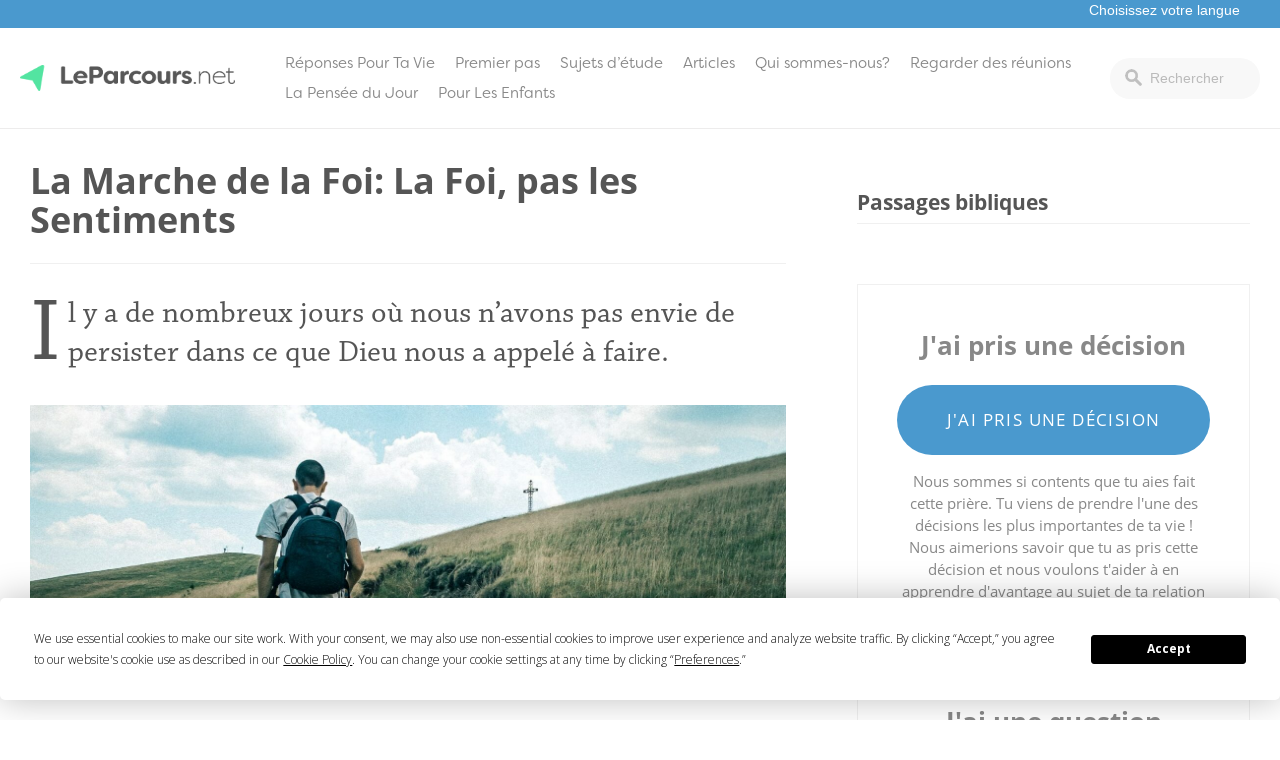

--- FILE ---
content_type: text/html; charset=UTF-8
request_url: https://leparcours.net/devotionals/la-marche-de-la-foi-la-foi-pas-les-sentiments/
body_size: 12213
content:
<!doctype html>
<html lang="fr-FR">
<head>
			<!-- Google Tag Manager -->
<script>(function(w,d,s,l,i){w[l]=w[l]||[];w[l].push({'gtm.start':
new Date().getTime(),event:'gtm.js'});var f=d.getElementsByTagName(s)[0],
j=d.createElement(s),dl=l!='dataLayer'?'&l='+l:'';j.async=true;j.src=
'https://www.googletagmanager.com/gtm.js?id='+i+dl;f.parentNode.insertBefore(j,f);
})(window,document,'script','dataLayer','GTM-PV5WJXLC');</script>
<!-- End Google Tag Manager -->		<link rel="stylesheet" href="https://use.typekit.net/iwz1cuc.css">	<meta charset="UTF-8">
	<meta name="viewport" content="width=device-width, initial-scale=1">
	<link rel="profile" href="https://gmpg.org/xfn/11">

	<script
				type="text/javascript"
				src="https://app.termly.io/resource-blocker/5b551c14-12b2-40e2-b23d-874b92e05aed">
			</script><meta name='robots' content='index, follow, max-image-preview:large, max-snippet:-1, max-video-preview:-1' />
<!-- Hubbub v.1.34.3 https://morehubbub.com/ -->
<meta property="og:locale" content="fr_FR" />
<meta property="og:type" content="article" />
<meta property="og:title" content="La Marche de la Foi: La Foi, pas les Sentiments" />
<meta property="og:description" content="Il y a de nombreux jours où nous n&#039;avons pas envie de persister dans ce que Dieu nous a appelé à faire. Nous n&#039;avons pas envie de faire de faire la bonne chose. La première" />
<meta property="og:url" content="https://leparcours.net/devotionals/la-marche-de-la-foi-la-foi-pas-les-sentiments/" />
<meta property="og:site_name" content="LeParcours.net" />
<meta property="og:updated_time" content="2023-05-25T15:44:34+00:00" />
<meta property="article:published_time" content="2023-05-25T15:44:34+00:00" />
<meta property="article:modified_time" content="2023-05-25T15:44:34+00:00" />
<meta name="twitter:card" content="summary_large_image" />
<meta name="twitter:title" content="La Marche de la Foi: La Foi, pas les Sentiments" />
<meta name="twitter:description" content="Il y a de nombreux jours où nous n&#039;avons pas envie de persister dans ce que Dieu nous a appelé à faire. Nous n&#039;avons pas envie de faire de faire la bonne chose. La première" />
<meta class="flipboard-article" content="Il y a de nombreux jours où nous n&#039;avons pas envie de persister dans ce que Dieu nous a appelé à faire. Nous n&#039;avons pas envie de faire de faire la bonne chose. La première" />
<meta property="og:image" content="https://leparcours.net/wp-content/uploads/sites/6/2023/03/daniele-franchi-quyQT79f3wQ-unsplash.jpg" />
<meta name="twitter:image" content="https://leparcours.net/wp-content/uploads/sites/6/2023/03/daniele-franchi-quyQT79f3wQ-unsplash.jpg" />
<meta property="og:image:width" content="1919" />
<meta property="og:image:height" content="1395" />
<!-- Hubbub v.1.34.3 https://morehubbub.com/ -->

	<!-- This site is optimized with the Yoast SEO plugin v21.2 - https://yoast.com/wordpress/plugins/seo/ -->
	<title>La Marche de la Foi: La Foi, pas les Sentiments - LeParcours.net</title>
	<link rel="canonical" href="https://leparcours.net/devotionals/la-marche-de-la-foi-la-foi-pas-les-sentiments/" />
	<meta name="twitter:label1" content="Durée de lecture estimée" />
	<meta name="twitter:data1" content="1 minute" />
	<script type="application/ld+json" class="yoast-schema-graph">{"@context":"https://schema.org","@graph":[{"@type":"WebPage","@id":"https://leparcours.net/devotionals/la-marche-de-la-foi-la-foi-pas-les-sentiments/","url":"https://leparcours.net/devotionals/la-marche-de-la-foi-la-foi-pas-les-sentiments/","name":"La Marche de la Foi: La Foi, pas les Sentiments - LeParcours.net","isPartOf":{"@id":"https://leparcours.net/#website"},"primaryImageOfPage":{"@id":"https://leparcours.net/devotionals/la-marche-de-la-foi-la-foi-pas-les-sentiments/#primaryimage"},"image":{"@id":"https://leparcours.net/devotionals/la-marche-de-la-foi-la-foi-pas-les-sentiments/#primaryimage"},"thumbnailUrl":"https://leparcours.net/wp-content/uploads/sites/6/2023/03/daniele-franchi-quyQT79f3wQ-unsplash.jpg","datePublished":"2023-05-25T15:44:34+00:00","dateModified":"2023-05-25T15:44:34+00:00","breadcrumb":{"@id":"https://leparcours.net/devotionals/la-marche-de-la-foi-la-foi-pas-les-sentiments/#breadcrumb"},"inLanguage":"fr-FR","potentialAction":[{"@type":"ReadAction","target":["https://leparcours.net/devotionals/la-marche-de-la-foi-la-foi-pas-les-sentiments/"]}]},{"@type":"ImageObject","inLanguage":"fr-FR","@id":"https://leparcours.net/devotionals/la-marche-de-la-foi-la-foi-pas-les-sentiments/#primaryimage","url":"https://leparcours.net/wp-content/uploads/sites/6/2023/03/daniele-franchi-quyQT79f3wQ-unsplash.jpg","contentUrl":"https://leparcours.net/wp-content/uploads/sites/6/2023/03/daniele-franchi-quyQT79f3wQ-unsplash.jpg","width":1919,"height":1395},{"@type":"BreadcrumbList","@id":"https://leparcours.net/devotionals/la-marche-de-la-foi-la-foi-pas-les-sentiments/#breadcrumb","itemListElement":[{"@type":"ListItem","position":1,"name":"Home","item":"https://leparcours.net/"},{"@type":"ListItem","position":2,"name":"La Marche de la Foi: La Foi, pas les Sentiments"}]},{"@type":"WebSite","@id":"https://leparcours.net/#website","url":"https://leparcours.net/","name":"LeParcours.net","description":"La vie est un parcours. Vous n&#039;êtes pas obligés de la naviguer tout seul.","potentialAction":[{"@type":"SearchAction","target":{"@type":"EntryPoint","urlTemplate":"https://leparcours.net/?s={search_term_string}"},"query-input":"required name=search_term_string"}],"inLanguage":"fr-FR"}]}</script>
	<!-- / Yoast SEO plugin. -->


<link rel='dns-prefetch' href='//leparcours.net' />
<link rel="alternate" type="application/rss+xml" title="LeParcours.net &raquo; Flux" href="https://leparcours.net/feed/" />
<link rel="alternate" type="application/rss+xml" title="LeParcours.net &raquo; Flux des commentaires" href="https://leparcours.net/comments/feed/" />
<script type="text/javascript">
window._wpemojiSettings = {"baseUrl":"https:\/\/s.w.org\/images\/core\/emoji\/14.0.0\/72x72\/","ext":".png","svgUrl":"https:\/\/s.w.org\/images\/core\/emoji\/14.0.0\/svg\/","svgExt":".svg","source":{"concatemoji":"https:\/\/leparcours.net\/wp-includes\/js\/wp-emoji-release.min.js?ver=6.2.8"}};
/*! This file is auto-generated */
!function(e,a,t){var n,r,o,i=a.createElement("canvas"),p=i.getContext&&i.getContext("2d");function s(e,t){p.clearRect(0,0,i.width,i.height),p.fillText(e,0,0);e=i.toDataURL();return p.clearRect(0,0,i.width,i.height),p.fillText(t,0,0),e===i.toDataURL()}function c(e){var t=a.createElement("script");t.src=e,t.defer=t.type="text/javascript",a.getElementsByTagName("head")[0].appendChild(t)}for(o=Array("flag","emoji"),t.supports={everything:!0,everythingExceptFlag:!0},r=0;r<o.length;r++)t.supports[o[r]]=function(e){if(p&&p.fillText)switch(p.textBaseline="top",p.font="600 32px Arial",e){case"flag":return s("\ud83c\udff3\ufe0f\u200d\u26a7\ufe0f","\ud83c\udff3\ufe0f\u200b\u26a7\ufe0f")?!1:!s("\ud83c\uddfa\ud83c\uddf3","\ud83c\uddfa\u200b\ud83c\uddf3")&&!s("\ud83c\udff4\udb40\udc67\udb40\udc62\udb40\udc65\udb40\udc6e\udb40\udc67\udb40\udc7f","\ud83c\udff4\u200b\udb40\udc67\u200b\udb40\udc62\u200b\udb40\udc65\u200b\udb40\udc6e\u200b\udb40\udc67\u200b\udb40\udc7f");case"emoji":return!s("\ud83e\udef1\ud83c\udffb\u200d\ud83e\udef2\ud83c\udfff","\ud83e\udef1\ud83c\udffb\u200b\ud83e\udef2\ud83c\udfff")}return!1}(o[r]),t.supports.everything=t.supports.everything&&t.supports[o[r]],"flag"!==o[r]&&(t.supports.everythingExceptFlag=t.supports.everythingExceptFlag&&t.supports[o[r]]);t.supports.everythingExceptFlag=t.supports.everythingExceptFlag&&!t.supports.flag,t.DOMReady=!1,t.readyCallback=function(){t.DOMReady=!0},t.supports.everything||(n=function(){t.readyCallback()},a.addEventListener?(a.addEventListener("DOMContentLoaded",n,!1),e.addEventListener("load",n,!1)):(e.attachEvent("onload",n),a.attachEvent("onreadystatechange",function(){"complete"===a.readyState&&t.readyCallback()})),(e=t.source||{}).concatemoji?c(e.concatemoji):e.wpemoji&&e.twemoji&&(c(e.twemoji),c(e.wpemoji)))}(window,document,window._wpemojiSettings);
</script>
<style type="text/css">
img.wp-smiley,
img.emoji {
	display: inline !important;
	border: none !important;
	box-shadow: none !important;
	height: 1em !important;
	width: 1em !important;
	margin: 0 0.07em !important;
	vertical-align: -0.1em !important;
	background: none !important;
	padding: 0 !important;
}
</style>
	<link rel='stylesheet' id='wp-block-library-css' href='https://leparcours.net/wp-includes/css/dist/block-library/style.min.css?ver=6.2.8' type='text/css' media='all' />
<link rel='stylesheet' id='classic-theme-styles-css' href='https://leparcours.net/wp-includes/css/classic-themes.min.css?ver=6.2.8' type='text/css' media='all' />
<style id='global-styles-inline-css' type='text/css'>
body{--wp--preset--color--black: #000000;--wp--preset--color--cyan-bluish-gray: #abb8c3;--wp--preset--color--white: #ffffff;--wp--preset--color--pale-pink: #f78da7;--wp--preset--color--vivid-red: #cf2e2e;--wp--preset--color--luminous-vivid-orange: #ff6900;--wp--preset--color--luminous-vivid-amber: #fcb900;--wp--preset--color--light-green-cyan: #7bdcb5;--wp--preset--color--vivid-green-cyan: #00d084;--wp--preset--color--pale-cyan-blue: #8ed1fc;--wp--preset--color--vivid-cyan-blue: #0693e3;--wp--preset--color--vivid-purple: #9b51e0;--wp--preset--gradient--vivid-cyan-blue-to-vivid-purple: linear-gradient(135deg,rgba(6,147,227,1) 0%,rgb(155,81,224) 100%);--wp--preset--gradient--light-green-cyan-to-vivid-green-cyan: linear-gradient(135deg,rgb(122,220,180) 0%,rgb(0,208,130) 100%);--wp--preset--gradient--luminous-vivid-amber-to-luminous-vivid-orange: linear-gradient(135deg,rgba(252,185,0,1) 0%,rgba(255,105,0,1) 100%);--wp--preset--gradient--luminous-vivid-orange-to-vivid-red: linear-gradient(135deg,rgba(255,105,0,1) 0%,rgb(207,46,46) 100%);--wp--preset--gradient--very-light-gray-to-cyan-bluish-gray: linear-gradient(135deg,rgb(238,238,238) 0%,rgb(169,184,195) 100%);--wp--preset--gradient--cool-to-warm-spectrum: linear-gradient(135deg,rgb(74,234,220) 0%,rgb(151,120,209) 20%,rgb(207,42,186) 40%,rgb(238,44,130) 60%,rgb(251,105,98) 80%,rgb(254,248,76) 100%);--wp--preset--gradient--blush-light-purple: linear-gradient(135deg,rgb(255,206,236) 0%,rgb(152,150,240) 100%);--wp--preset--gradient--blush-bordeaux: linear-gradient(135deg,rgb(254,205,165) 0%,rgb(254,45,45) 50%,rgb(107,0,62) 100%);--wp--preset--gradient--luminous-dusk: linear-gradient(135deg,rgb(255,203,112) 0%,rgb(199,81,192) 50%,rgb(65,88,208) 100%);--wp--preset--gradient--pale-ocean: linear-gradient(135deg,rgb(255,245,203) 0%,rgb(182,227,212) 50%,rgb(51,167,181) 100%);--wp--preset--gradient--electric-grass: linear-gradient(135deg,rgb(202,248,128) 0%,rgb(113,206,126) 100%);--wp--preset--gradient--midnight: linear-gradient(135deg,rgb(2,3,129) 0%,rgb(40,116,252) 100%);--wp--preset--duotone--dark-grayscale: url('#wp-duotone-dark-grayscale');--wp--preset--duotone--grayscale: url('#wp-duotone-grayscale');--wp--preset--duotone--purple-yellow: url('#wp-duotone-purple-yellow');--wp--preset--duotone--blue-red: url('#wp-duotone-blue-red');--wp--preset--duotone--midnight: url('#wp-duotone-midnight');--wp--preset--duotone--magenta-yellow: url('#wp-duotone-magenta-yellow');--wp--preset--duotone--purple-green: url('#wp-duotone-purple-green');--wp--preset--duotone--blue-orange: url('#wp-duotone-blue-orange');--wp--preset--font-size--small: 13px;--wp--preset--font-size--medium: 20px;--wp--preset--font-size--large: 36px;--wp--preset--font-size--x-large: 42px;--wp--preset--spacing--20: 0.44rem;--wp--preset--spacing--30: 0.67rem;--wp--preset--spacing--40: 1rem;--wp--preset--spacing--50: 1.5rem;--wp--preset--spacing--60: 2.25rem;--wp--preset--spacing--70: 3.38rem;--wp--preset--spacing--80: 5.06rem;--wp--preset--shadow--natural: 6px 6px 9px rgba(0, 0, 0, 0.2);--wp--preset--shadow--deep: 12px 12px 50px rgba(0, 0, 0, 0.4);--wp--preset--shadow--sharp: 6px 6px 0px rgba(0, 0, 0, 0.2);--wp--preset--shadow--outlined: 6px 6px 0px -3px rgba(255, 255, 255, 1), 6px 6px rgba(0, 0, 0, 1);--wp--preset--shadow--crisp: 6px 6px 0px rgba(0, 0, 0, 1);}:where(.is-layout-flex){gap: 0.5em;}body .is-layout-flow > .alignleft{float: left;margin-inline-start: 0;margin-inline-end: 2em;}body .is-layout-flow > .alignright{float: right;margin-inline-start: 2em;margin-inline-end: 0;}body .is-layout-flow > .aligncenter{margin-left: auto !important;margin-right: auto !important;}body .is-layout-constrained > .alignleft{float: left;margin-inline-start: 0;margin-inline-end: 2em;}body .is-layout-constrained > .alignright{float: right;margin-inline-start: 2em;margin-inline-end: 0;}body .is-layout-constrained > .aligncenter{margin-left: auto !important;margin-right: auto !important;}body .is-layout-constrained > :where(:not(.alignleft):not(.alignright):not(.alignfull)){max-width: var(--wp--style--global--content-size);margin-left: auto !important;margin-right: auto !important;}body .is-layout-constrained > .alignwide{max-width: var(--wp--style--global--wide-size);}body .is-layout-flex{display: flex;}body .is-layout-flex{flex-wrap: wrap;align-items: center;}body .is-layout-flex > *{margin: 0;}:where(.wp-block-columns.is-layout-flex){gap: 2em;}.has-black-color{color: var(--wp--preset--color--black) !important;}.has-cyan-bluish-gray-color{color: var(--wp--preset--color--cyan-bluish-gray) !important;}.has-white-color{color: var(--wp--preset--color--white) !important;}.has-pale-pink-color{color: var(--wp--preset--color--pale-pink) !important;}.has-vivid-red-color{color: var(--wp--preset--color--vivid-red) !important;}.has-luminous-vivid-orange-color{color: var(--wp--preset--color--luminous-vivid-orange) !important;}.has-luminous-vivid-amber-color{color: var(--wp--preset--color--luminous-vivid-amber) !important;}.has-light-green-cyan-color{color: var(--wp--preset--color--light-green-cyan) !important;}.has-vivid-green-cyan-color{color: var(--wp--preset--color--vivid-green-cyan) !important;}.has-pale-cyan-blue-color{color: var(--wp--preset--color--pale-cyan-blue) !important;}.has-vivid-cyan-blue-color{color: var(--wp--preset--color--vivid-cyan-blue) !important;}.has-vivid-purple-color{color: var(--wp--preset--color--vivid-purple) !important;}.has-black-background-color{background-color: var(--wp--preset--color--black) !important;}.has-cyan-bluish-gray-background-color{background-color: var(--wp--preset--color--cyan-bluish-gray) !important;}.has-white-background-color{background-color: var(--wp--preset--color--white) !important;}.has-pale-pink-background-color{background-color: var(--wp--preset--color--pale-pink) !important;}.has-vivid-red-background-color{background-color: var(--wp--preset--color--vivid-red) !important;}.has-luminous-vivid-orange-background-color{background-color: var(--wp--preset--color--luminous-vivid-orange) !important;}.has-luminous-vivid-amber-background-color{background-color: var(--wp--preset--color--luminous-vivid-amber) !important;}.has-light-green-cyan-background-color{background-color: var(--wp--preset--color--light-green-cyan) !important;}.has-vivid-green-cyan-background-color{background-color: var(--wp--preset--color--vivid-green-cyan) !important;}.has-pale-cyan-blue-background-color{background-color: var(--wp--preset--color--pale-cyan-blue) !important;}.has-vivid-cyan-blue-background-color{background-color: var(--wp--preset--color--vivid-cyan-blue) !important;}.has-vivid-purple-background-color{background-color: var(--wp--preset--color--vivid-purple) !important;}.has-black-border-color{border-color: var(--wp--preset--color--black) !important;}.has-cyan-bluish-gray-border-color{border-color: var(--wp--preset--color--cyan-bluish-gray) !important;}.has-white-border-color{border-color: var(--wp--preset--color--white) !important;}.has-pale-pink-border-color{border-color: var(--wp--preset--color--pale-pink) !important;}.has-vivid-red-border-color{border-color: var(--wp--preset--color--vivid-red) !important;}.has-luminous-vivid-orange-border-color{border-color: var(--wp--preset--color--luminous-vivid-orange) !important;}.has-luminous-vivid-amber-border-color{border-color: var(--wp--preset--color--luminous-vivid-amber) !important;}.has-light-green-cyan-border-color{border-color: var(--wp--preset--color--light-green-cyan) !important;}.has-vivid-green-cyan-border-color{border-color: var(--wp--preset--color--vivid-green-cyan) !important;}.has-pale-cyan-blue-border-color{border-color: var(--wp--preset--color--pale-cyan-blue) !important;}.has-vivid-cyan-blue-border-color{border-color: var(--wp--preset--color--vivid-cyan-blue) !important;}.has-vivid-purple-border-color{border-color: var(--wp--preset--color--vivid-purple) !important;}.has-vivid-cyan-blue-to-vivid-purple-gradient-background{background: var(--wp--preset--gradient--vivid-cyan-blue-to-vivid-purple) !important;}.has-light-green-cyan-to-vivid-green-cyan-gradient-background{background: var(--wp--preset--gradient--light-green-cyan-to-vivid-green-cyan) !important;}.has-luminous-vivid-amber-to-luminous-vivid-orange-gradient-background{background: var(--wp--preset--gradient--luminous-vivid-amber-to-luminous-vivid-orange) !important;}.has-luminous-vivid-orange-to-vivid-red-gradient-background{background: var(--wp--preset--gradient--luminous-vivid-orange-to-vivid-red) !important;}.has-very-light-gray-to-cyan-bluish-gray-gradient-background{background: var(--wp--preset--gradient--very-light-gray-to-cyan-bluish-gray) !important;}.has-cool-to-warm-spectrum-gradient-background{background: var(--wp--preset--gradient--cool-to-warm-spectrum) !important;}.has-blush-light-purple-gradient-background{background: var(--wp--preset--gradient--blush-light-purple) !important;}.has-blush-bordeaux-gradient-background{background: var(--wp--preset--gradient--blush-bordeaux) !important;}.has-luminous-dusk-gradient-background{background: var(--wp--preset--gradient--luminous-dusk) !important;}.has-pale-ocean-gradient-background{background: var(--wp--preset--gradient--pale-ocean) !important;}.has-electric-grass-gradient-background{background: var(--wp--preset--gradient--electric-grass) !important;}.has-midnight-gradient-background{background: var(--wp--preset--gradient--midnight) !important;}.has-small-font-size{font-size: var(--wp--preset--font-size--small) !important;}.has-medium-font-size{font-size: var(--wp--preset--font-size--medium) !important;}.has-large-font-size{font-size: var(--wp--preset--font-size--large) !important;}.has-x-large-font-size{font-size: var(--wp--preset--font-size--x-large) !important;}
.wp-block-navigation a:where(:not(.wp-element-button)){color: inherit;}
:where(.wp-block-columns.is-layout-flex){gap: 2em;}
.wp-block-pullquote{font-size: 1.5em;line-height: 1.6;}
</style>
<link rel='stylesheet' id='dpsp-frontend-style-pro-css' href='https://leparcours.net/wp-content/plugins/social-pug/assets/dist/style-frontend-pro.css?ver=1.34.3' type='text/css' media='all' />
<style id='dpsp-frontend-style-pro-inline-css' type='text/css'>

				@media screen and ( max-width : 720px ) {
					.dpsp-content-wrapper.dpsp-hide-on-mobile,
					.dpsp-share-text.dpsp-hide-on-mobile {
						display: none;
					}
					.dpsp-has-spacing .dpsp-networks-btns-wrapper li {
						margin:0 2% 10px 0;
					}
					.dpsp-network-btn.dpsp-has-label:not(.dpsp-has-count) {
						max-height: 40px;
						padding: 0;
						justify-content: center;
					}
					.dpsp-content-wrapper.dpsp-size-small .dpsp-network-btn.dpsp-has-label:not(.dpsp-has-count){
						max-height: 32px;
					}
					.dpsp-content-wrapper.dpsp-size-large .dpsp-network-btn.dpsp-has-label:not(.dpsp-has-count){
						max-height: 46px;
					}
				}
			
</style>
<link rel='stylesheet' id='wp-pagenavi-css' href='https://leparcours.net/wp-content/plugins/wp-pagenavi/pagenavi-css.css?ver=2.70' type='text/css' media='all' />
<link rel='stylesheet' id='journeyonline-style-css' href='https://leparcours.net/wp-content/themes/journeyonline/style.css?ver=20190322b' type='text/css' media='all' />
<link rel='stylesheet' id='journeyonline-main-style-css' href='https://leparcours.net/wp-content/themes/journeyonline/css/main.css?ver=20200915' type='text/css' media='all' />
<link rel='stylesheet' id='journeyonline-additions-style-css' href='https://leparcours.net/wp-content/themes/journeyonline/css/additions.css?ver=20200915' type='text/css' media='all' />
<link rel='stylesheet' id='dashicons-css' href='https://leparcours.net/wp-includes/css/dashicons.min.css?ver=6.2.8' type='text/css' media='all' />
<script type='text/javascript' src='https://leparcours.net/wp-includes/js/jquery/jquery.min.js?ver=3.6.4' id='jquery-core-js'></script>
<script type='text/javascript' src='https://leparcours.net/wp-includes/js/jquery/jquery-migrate.min.js?ver=3.4.0' id='jquery-migrate-js'></script>
<script type='text/javascript' src='https://leparcours.net/wp-content/themes/journeyonline/js/site.js?ver=20210219' id='journeyonline-site-js'></script>
<link rel="https://api.w.org/" href="https://leparcours.net/wp-json/" /><link rel="EditURI" type="application/rsd+xml" title="RSD" href="https://leparcours.net/xmlrpc.php?rsd" />
<link rel="wlwmanifest" type="application/wlwmanifest+xml" href="https://leparcours.net/wp-includes/wlwmanifest.xml" />
<meta name="generator" content="WordPress 6.2.8" />
<link rel='shortlink' href='https://leparcours.net/?p=4358' />
<link rel="alternate" type="application/json+oembed" href="https://leparcours.net/wp-json/oembed/1.0/embed?url=https%3A%2F%2Fleparcours.net%2Fdevotionals%2Fla-marche-de-la-foi-la-foi-pas-les-sentiments%2F" />
<link rel="alternate" type="text/xml+oembed" href="https://leparcours.net/wp-json/oembed/1.0/embed?url=https%3A%2F%2Fleparcours.net%2Fdevotionals%2Fla-marche-de-la-foi-la-foi-pas-les-sentiments%2F&#038;format=xml" />
<meta name="hubbub-info" description="Hubbub 1.34.3"><meta name="generator" content="Elementor 3.21.4; features: e_optimized_assets_loading, e_optimized_css_loading, additional_custom_breakpoints; settings: css_print_method-external, google_font-enabled, font_display-swap">
		<style type="text/css">
					.site-title,
			.site-description {
				position: absolute;
				clip: rect(1px, 1px, 1px, 1px);
			}
				</style>
		<link rel="icon" href="https://leparcours.net/wp-content/uploads/sites/6/2017/10/icon-150x150.png" sizes="32x32" />
<link rel="icon" href="https://leparcours.net/wp-content/uploads/sites/6/2017/10/icon.png" sizes="192x192" />
<link rel="apple-touch-icon" href="https://leparcours.net/wp-content/uploads/sites/6/2017/10/icon.png" />
<meta name="msapplication-TileImage" content="https://leparcours.net/wp-content/uploads/sites/6/2017/10/icon.png" />
<style>.api-hide{display:none!important;}</style>		<style type="text/css" id="wp-custom-css">
			 #field_2_17 label.gfield_label, #field_4_18 label.gfield_label, #field_3_18 label.gfield_label  { font-size: 2em; font-weight: bold;}
@media screen and (max-width: 850px) {
  #primary-menu > li > a { font-weight: 700; }
 .main-navigation ul ul { padding-left: 15px; }
}
cite.bibleref { font-style: normal; }

div#echo-chat-widget-panel-button { max-width: 25% !important; }

/* Hide Answer Topics on Home */
.home .answer_topics {
	display:none;
}

/* Hide 'Premier pas' link on Get Started' */
.getting_started_courses .series-item .article-item-text > a { display:none;}



.page-template-page-blank .footer_promo_content {
	display: none !important;
}

.page-id-4913 #main .wrapper {
	max-width: auto;
	width: 100%;
	padding: 0px;
	max-width: none !important;
	display: flex;
}

.page-id-4913 #main .wrapper  .entry-content {
	max-width: auto;
	width: 100%;
	margin: 0px !important;
	padding: 0px !important;
}

.page-id-4913 #main .nbc.alignfull, .page-id-4913 #main .nbc .alignfull {
	left: auto;
	width: auto !important;
	max-width: none !important;
}

.page-id-4913 .nbc {
	width: 100% !important;
	border: 1px;
	border-color: black;
	box-sizing: border-box;
}



.page-id-4913 #main .wrap p, .page-id-4913 #main .wrap ul, .page-id-4913 #main .wrap ol {
	   padding: 0px 15%
}


.page-id-4913 #main .nbc.alignfull.nbc-grid {
	display: flex;
	width: 19% !important;
	background: white;
	border: 0px 0px 2px 0px rgba(0, 0, 0, .5);
	flex-direction: column;
	justify-content: flex-start;
	align-items: start;
	padding: 0px;
	padding-top: 27px;
	background: #f7f7f7;
}

.page-id-4913 #main .nbc.alignfull.nbc-grid div {
	width: 100%; 
	display: block;
	padding: 0px;
	margin: 0px;
}


.page-id-4913 #main .nbc.alignfull.nbc-grid div a {
	width: 100%; 
	display: block;
	margin: 0px 0px -10px 0px;
	padding: 30px 20px;
	line-height: 1;
	color: gray;
	border-bottom: 1px solid;
	border-color: #ededed;
	text-decoration: none;
}

.page-id-4913 #main .nbc.alignfull.nbc-grid div a:hover {
	background: #43bc94;
	color: white;
}

.page-id-4913 #main .nbc.alignfull.nbc-grid div a.current_lesson {
	background: #fc502c !important;
	color: white;
}

.page-id-4913 #progress.nbc {
	background:  #43bc94;
	padding: 20px;
	color: white;
	display: none;
}

.page-id-4913 #progress.nbc input {
	margin-right: 8px;
}

.page-id-4913 #progress.nbc .progress-submit {
	border: 0px; 
	background: #318b6d; 
	padding: 10px 20px;
	color: white;
	font-size: 1rem
}

.nbc-float-nav {
	display: none !important;
}

.home_header h2 {
    font-size: 40px;
    font-family: lato;
    text-transform: none;
}

.single-devotionals .author {
	display: none;
}

.single-devotionals .sidebar_promos {
	display: none;
}





























		</style>
			<style type="text/css">
		.gform_wrapper .gform_footer input.button, .gform_wrapper .gform_footer input[type=submit], .gform_wrapper .gform_page_footer input.button, .gform_wrapper .gform_page_footer input[type=submit]  { background: #4a99ce; }
		a, a:hover{ color: #4a99ce; }
		a:visited { color: auto; }
		.menu-item a:hover { background: #4a99ce; }
		input[type="text"].header-search_input:focus {border: 1px solid #4a99ce;}
		.menu-toggle { background: #4a99ce; }
		.site-header { border-top: 2px solid #4a99ce;}
		.current-menu-item > a { color: #4a99ce; }
		.brand_background { background: #4a99ce; }
		.video_cta a:hover { background: #4a99ce; color: white; }
		.footer { border-bottom: 15px solid #4a99ce; }
		.button { background: #4a99ce; }
		#play-btn { background: #4a99ce; }
		progress[value] { color: #4a99ce; border-radius: 0px;}
		progress[value]::-webkit-progress-bar { color: #4a99ce; border-radius: 0px;}
		progress::-webkit-progress-value { background-color: #4a99ce; border-radius: 0px;}
		.related_series-text span { color: #4a99ce; }
		.call-to-action-boxes .sidebar_cta:first-of-type .button { background: #4a99ce; }
		.call-to-action-boxes .sidebar_cta .button:hover { background: #4a99ce; }
		.series-header span { color: #4a99ce; }
		.single-series .series-navigation-item:first-of-type a, .current-navigation-item a, .series-navigation-item a:hover { background: #4a99ce; }
		.article-item-text span { color: #4a99ce; }
		.category-nav a:hover, .category-nav a:hover span { background: #4a99ce; color: white; }
		.wp-pagenavi a:hover { background: #4a99ce; color: white; border: 1px solid #4a99ce; border-left: 0px;  }
		.button-outline:hover { background: #4a99ce !important; opacity: 1; border: 1px solid #4a99ce; color: white !important;}
		.your_series h2, .list_series h1 { color: #4a99ce; }
		.article-item-text.viewed-article-items:hover { background: #4a99ce; color: white; }
		.article-item-text.viewed-article-items:hover span, 	.article-item-text.viewed-article-items:hover h2 { background: #4a99ce; color: white; }
		.service-source a { color: #4a99ce; }
		#form-submit { background: #4a99ce; color: white; }
		.form-sidebar h4 { color: #4a99ce; }
		.form-wrapper .radio input:checked + label::before { background: #4a99ce; border: 1px solid #4a99ce;}
		.gform_wrapper ul.gfield_radio li input[type=radio]:checked+label::before {background: #4a99ce;border: 1px solid #4a99ce;}
		.series_info h4 { color: #4a99ce; }
		.home .first_group li:first-of-type a { background: #4a99ce; color: white; }
		.home .answers_list li a:hover { background: #4a99ce; color: white; }
		.home_header .header_text h4 { color: #4a99ce; }
		.featured_topic .featured_article h4 { color: #4a99ce;  }
		.related_posts ul li a:hover { color: #4a99ce;  }
		.page-template-page-church h4 { color: #4a99ce; }
		.posts-navigation .nav-links > div a:hover { background: #4a99ce; color: white; }
		.series-content .series-content-item > h2 { color: #4a99ce;	}
		.page-template-page-started .call-to-action-boxes .sidebar_cta.current .button { background: #4a99ce; color: white; }
		#ess-main-wrapper .ess-social-network-lists .ess-social-networks:hover { background: #4a99ce !important; color: white !important; border: 1px solid #4a99ce !important; }
		#ess-main-wrapper .ess-social-network-lists .ess-social-networks:hover .ess-icon { background: #4a99ce !important; color: white !important; }
		#bw-widget .bw-widget-customizable { background: #4a99ce !important; }
		.archive .article-categories > ul > li > a { color: #4a99ce; }
		.additional_sites {background: #4a99ce;}
		.home_number {background: #4a99ce;}
	</style>
	
</head>

<body data-rsssl=1 class="devotionals-template-default single single-devotionals postid-4358 elementor-default elementor-kit-4485">
			<!-- Google Tag Manager (noscript) -->
<noscript><iframe src="https://www.googletagmanager.com/ns.html?id=GTM-PV5WJXLC"
height="0" width="0" style="display:none;visibility:hidden"></iframe></noscript>
<!-- End Google Tag Manager (noscript) -->	<div id="page" class="site">
	<a class="skip-link screen-reader-text" href="#content">Skip to content</a>

	<header class="additional_sites">
		<div class="wrapper">
                    <a href="#"></a>
                    <!--Additional language sites -->
                    <select id="pick-language">
                        <option value="">Choisissez votre langue</option>
                        <option value="https://journeyonline.org">Anglais</option>
<option value="https://renshengdaan.com">chinois</option>
<option value="https://internetputeshestvie.org">russe</option>
                    </select>
		</div>
	</header>
	<header id="masthead" class="site-header">
		<div class="site-header-wrapper">
			<div class="site-branding">
				<a href="https://leparcours.net/"><img src="https://leparcours.net/wp-content/uploads/sites/6/2019/01/LeParcours.png" /></a>					<p class="site-title"><a href="https://leparcours.net/" rel="home">LeParcours.net</a></p>
							</div><!-- .site-branding -->

			<div class="site-header-items" id="site-header-items">
				<button class="menu-toggle" aria-controls="primary-menu" aria-expanded="false">Menu</button>
				<nav id="site-navigation" class="main-navigation">
					<div class="menu-main-menu-container"><ul id="primary-menu" class="menu"><li id="menu-item-5064" class="menu-item menu-item-type-custom menu-item-object-custom menu-item-has-children menu-item-5064"><a href="/reponses-pour-ta-vie/">Réponses Pour Ta Vie</a>
<ul class="sub-menu">
	<li id="menu-item-3310" class="menu-item menu-item-type-post_type menu-item-object-post menu-item-3310"><a href="https://leparcours.net/comment-connaitre-dieu/">SE CONNECTER AVEC DIEU</a></li>
	<li id="menu-item-1293" class="menu-item menu-item-type-post_type menu-item-object-post menu-item-1293"><a href="https://leparcours.net/redecouvrir-ta-valeur/">Redécouvrir Ta Valeur</a></li>
	<li id="menu-item-1299" class="menu-item menu-item-type-post_type menu-item-object-post menu-item-1299"><a href="https://leparcours.net/sauver-une-vie-brisee/">Sauver une Vie Brisée</a></li>
	<li id="menu-item-1291" class="menu-item menu-item-type-post_type menu-item-object-post menu-item-1291"><a href="https://leparcours.net/454-2/">Vaincre La Dépression</a></li>
	<li id="menu-item-1294" class="menu-item menu-item-type-post_type menu-item-object-post menu-item-1294"><a href="https://leparcours.net/maladie-et-guerison/">Maladie et guérison</a></li>
	<li id="menu-item-1287" class="menu-item menu-item-type-post_type menu-item-object-post menu-item-1287"><a href="https://leparcours.net/vaincre-lanxiete/">Vaincre l’anxiété</a></li>
	<li id="menu-item-1297" class="menu-item menu-item-type-post_type menu-item-object-post menu-item-1297"><a href="https://leparcours.net/trouver-un-moyen-daffronter-nos-craintes/">Trouver un Moyen d’Affronter nos Craintes</a></li>
	<li id="menu-item-1290" class="menu-item menu-item-type-post_type menu-item-object-post menu-item-1290"><a href="https://leparcours.net/juge-coupable/">Jugé coupable !</a></li>
	<li id="menu-item-1292" class="menu-item menu-item-type-post_type menu-item-object-post menu-item-1292"><a href="https://leparcours.net/vaincre-la-honte/">Vaincre la Honte</a></li>
	<li id="menu-item-1295" class="menu-item menu-item-type-post_type menu-item-object-post menu-item-1295"><a href="https://leparcours.net/les-mensonges-font-mal/">Les Mensonges Font Mal</a></li>
	<li id="menu-item-1296" class="menu-item menu-item-type-post_type menu-item-object-post menu-item-1296"><a href="https://leparcours.net/vaincre-la-souffrance-provoquee-par-la-mort/">Vaincre La Souffrance Provoquée par la Mort</a></li>
	<li id="menu-item-1298" class="menu-item menu-item-type-post_type menu-item-object-post menu-item-1298"><a href="https://leparcours.net/les-deceptions-a-lorigine-dun-sentiment-de-vide/">Les Déceptions à l’Origine d’un Sentiment de Vide</a></li>
	<li id="menu-item-1288" class="menu-item menu-item-type-post_type menu-item-object-post menu-item-1288"><a href="https://leparcours.net/se-remettre-dun-amour-perdu/">Se Remettre d’un Amour Perdu</a></li>
</ul>
</li>
<li id="menu-item-23" class="menu-item menu-item-type-post_type menu-item-object-page menu-item-has-children menu-item-23"><a href="https://leparcours.net/premierpas/">Premier pas</a>
<ul class="sub-menu">
	<li id="menu-item-4958" class="menu-item menu-item-type-custom menu-item-object-custom menu-item-4958"><a href="https://leparcours.net/premierpas/">Le Parcours Jésus</a></li>
	<li id="menu-item-4957" class="menu-item menu-item-type-custom menu-item-object-custom menu-item-4957"><a href="https://leparcours.net/le-cours-pour-les-nouveaux-croyants/?part=1">Les Nouveaux Croyants</a></li>
</ul>
</li>
<li id="menu-item-26" class="menu-item menu-item-type-post_type_archive menu-item-object-series menu-item-26"><a href="https://leparcours.net/series/">Sujets d’étude</a></li>
<li id="menu-item-20" class="menu-item menu-item-type-post_type menu-item-object-page menu-item-has-children menu-item-20"><a href="https://leparcours.net/articles/">Articles</a>
<ul class="sub-menu">
	<li id="menu-item-1270" class="menu-item menu-item-type-taxonomy menu-item-object-category menu-item-1270"><a href="https://leparcours.net/category/vie-chretienne/">La vie chrétienne</a></li>
	<li id="menu-item-1268" class="menu-item menu-item-type-taxonomy menu-item-object-category menu-item-1268"><a href="https://leparcours.net/category/la-famille/">La famille</a></li>
	<li id="menu-item-1267" class="menu-item menu-item-type-taxonomy menu-item-object-category menu-item-1267"><a href="https://leparcours.net/category/le-mariage/">Le mariage</a></li>
</ul>
</li>
<li id="menu-item-4736" class="menu-item menu-item-type-custom menu-item-object-custom menu-item-4736"><a href="/qui-sommes-nous/">Qui sommes-nous?</a></li>
<li id="menu-item-21" class="menu-item menu-item-type-post_type menu-item-object-page menu-item-21"><a href="https://leparcours.net/churches/">Regarder des réunions</a></li>
<li id="menu-item-1285" class="menu-item menu-item-type-custom menu-item-object-custom menu-item-1285"><a href="https://leparcours.net/category/la-pensee-du-jour/">La Pensée du Jour</a></li>
<li id="menu-item-5943" class="menu-item menu-item-type-custom menu-item-object-custom menu-item-5943"><a href="https://leparcours.net/les-enfants/">Pour Les Enfants</a></li>
</ul></div>				</nav><!-- #site-navigation -->

				<div class="site-header-search">
					<form action="/" method="get">
					    <input type="text" name="s" id="search" class="header-search_input" value="" placeholder="Rechercher"/>
					    <input type="submit" alt="Search" class="header-search_submit"/>
					</form>
				</div><!-- .site-header-search -->
			</div><!-- .site-header-items -->
		</div><!-- .site-header-wrapper -->
	</header><!-- #masthead -->

	<div id="content" class="site-content">

	<div id="primary" class="content-area">
		<main id="main" class="site-main">

		
<article id="post-4358" class="post-4358 devotionals type-devotionals status-publish has-post-thumbnail hentry devotionals_series-la-marche-de-la-foi grow-content-body">
	<div class="wrapper clearfix">


		<div class="entry-content">
			<header class="entry-header">

				
				<h1 class="entry-title">La Marche de la Foi: La Foi, pas les Sentiments</h1>								<a href="https://leparcours.net/authors/george-w-flattery/" class="author">Auteur: George W. Flattery</a>
							</header><!-- .entry-header -->

			<div class="audio_player">
							</div>


			<p>Il y a de nombreux jours où nous n&rsquo;avons pas envie de persister dans ce que Dieu nous a appelé à faire.</p>
<p><img fetchpriority="high" decoding="async" class="aligncenter size-full wp-image-4271" src="https://leparcours.net/wp-content/uploads/sites/6/2023/03/walking-to-cross-banner.jpg" alt="" width="1920" height="746" srcset="https://leparcours.net/wp-content/uploads/sites/6/2023/03/walking-to-cross-banner.jpg 1920w, https://leparcours.net/wp-content/uploads/sites/6/2023/03/walking-to-cross-banner-300x117.jpg 300w, https://leparcours.net/wp-content/uploads/sites/6/2023/03/walking-to-cross-banner-1024x398.jpg 1024w, https://leparcours.net/wp-content/uploads/sites/6/2023/03/walking-to-cross-banner-768x298.jpg 768w, https://leparcours.net/wp-content/uploads/sites/6/2023/03/walking-to-cross-banner-1536x597.jpg 1536w" sizes="(max-width: 1920px) 100vw, 1920px" /></p>
<p>Nous n&rsquo;avons pas envie de faire de faire la bonne chose. La première étape pour surmonter ces sentiments consiste à prendre la décision de persévérer en faisant confiance à Dieu pour nous aider à traverser et en vivant par la foi et non par nos sentiments. La foi et la persévérance vont de pair. La foi signifie que nous n&rsquo;abandonnons pas, même lorsque nous sommes fatigués. La foi signifie que nous allons continuer. Dieu honore notre foi en nous donnant la force dont nous avons besoin pour persévérer. Nos moments les plus difficiles mènent souvent aux plus grands moments de notre vie.</p>

								</div><!-- .entry-content -->

		<div class="entry-sidebar">
			



	<div class="related_posts">

					</ul>
			</div>



<div class="categories_list">

	
	</div>

<div class="bible_sidebar">
            

	    <h3>Passages bibliques</h3>
        		</div>
<div class="sidebar_promos">
            <div class="sidebar_promo">
		<a href="https://leparcours.net/reussir-ta-vie/"  >
						<div class="sidebar_promo-image" style="background: url(https://leparcours.net/wp-content/uploads/sites/6/2020/01/success1.png) no-repeat center center; -webkit-background-size: cover; -moz-background-size: cover; -o-background-size: cover; background-size: cover;">
				<div class="dark_bottom_gradient"></div>
				<h2>Découvrez le plan de Dieu pour votre vie!</h2>
			</div>
		</a>
		<div class="sidebar_promo-text">
			<p>8 Semaines pour Apprendre à Vivre une Vie Réussie!</p>
			<a href="https://leparcours.net/reussir-ta-vie/"  class="button button-round">S'inscrire</a>
		</div>
	</div>
            <div class="sidebar_promo">
		<a href="https://leparcours.net/24-jours-pour-couple/%20"  >
						<div class="sidebar_promo-image" style="background: url(https://leparcours.net/wp-content/uploads/sites/6/2020/01/couple.jpg) no-repeat center center; -webkit-background-size: cover; -moz-background-size: cover; -o-background-size: cover; background-size: cover;">
				<div class="dark_bottom_gradient"></div>
				<h2>Améliorez votre mariage</h2>
			</div>
		</a>
		<div class="sidebar_promo-text">
			<p>Recevez des leçons de vie gratuites ici</p>
			<a href="https://leparcours.net/24-jours-pour-couple/%20"  class="button button-round">S'inscrire</a>
		</div>
	</div>
            <div class="sidebar_promo">
		<a href="https://leparcours.net/vaincre-la-depression/"  >
						<div class="sidebar_promo-image" style="background: url(https://leparcours.net/wp-content/uploads/sites/6/2020/01/depression.jpg) no-repeat center center; -webkit-background-size: cover; -moz-background-size: cover; -o-background-size: cover; background-size: cover;">
				<div class="dark_bottom_gradient"></div>
				<h2>Apprenez à vivre une vie sans Dépression!</h2>
			</div>
		</a>
		<div class="sidebar_promo-text">
			<p>6 semaines Pour Votre Délivrance</p>
			<a href="https://leparcours.net/vaincre-la-depression/"  class="button button-round">S'inscrire</a>
		</div>
	</div>
            <div class="sidebar_promo">
		<a href="https://leparcours.net/se-connecter-avec-dieu/"  >
						<div class="sidebar_promo-image" style="background: url(https://leparcours.net/wp-content/uploads/sites/6/2020/01/GrowCloserToGod_2-1024x576.jpg) no-repeat center center; -webkit-background-size: cover; -moz-background-size: cover; -o-background-size: cover; background-size: cover;">
				<div class="dark_bottom_gradient"></div>
				<h2>Rapprochez-vous de Dieu!</h2>
			</div>
		</a>
		<div class="sidebar_promo-text">
			<p>Recevez des leçons de vie gratuites ici</p>
			<a href="https://leparcours.net/se-connecter-avec-dieu/"  class="button button-round">S'inscrire</a>
		</div>
	</div>
    </div>
<div class="sidebar-ctas">
			<div class="sidebar_cta">
				<h3>J'ai pris une décision</h3>
				<a class="button button-round block" href="/jai-pris-une-decision/">J'ai pris une décision</a>
				<p>Nous sommes si contents que tu aies fait cette prière. Tu viens de prendre l'une des décisions les plus importantes de ta vie ! Nous aimerions savoir que tu as pris cette décision et nous voulons t'aider à en apprendre d'avantage au sujet de ta relation avec Jésus Christ.</p>
			</div>
					<div class="sidebar_cta">
				<h3>J'ai une question</h3>
				<a class="button button-round block" href="/jai-une-question/">J'ai une question</a>
				<p>Partagez avec nous vos pensées et vos préoccupations et nous prendrons contact avec vous. Nous essayerons vous donner une réponse basée sur la Parole de Dieu.</p>
			</div>
		</div>
		</div>

	</div><!-- .wrapper -->
</article><!-- #post-4358 -->


<div class="call-to-actions">
	<div class="wrapper clearfix">
		<div class="call-to-action-header">
			<h2>La suite</h2>
			<p>Nous serions ravis de répondre à vos questions ou de vous aider dans les prochaines étapes de votre voyage.</p>
		</div>
	</div>
</div>
<div class="cta-boxes-wrapper">
	<div class="wrapper clearfix">
		<div class="call-to-action-boxes">

										<div class="sidebar_cta">
							<h3>J'ai pris une décision</h3>
							<a class="button button-round block" href="/jai-pris-une-decision/">J'ai pris une décision</a>
							<p>Nous sommes si contents que tu aies fait cette prière. Tu viens de prendre l'une des décisions les plus importantes de ta vie ! Nous aimerions savoir que tu as pris cette décision et nous voulons t'aider à en apprendre d'avantage au sujet de ta relation avec Jésus Christ.</p>
						</div>
										<div class="sidebar_cta">
							<h3>J'ai une question</h3>
							<a class="button button-round block" href="/jai-une-question/">J'ai une question</a>
							<p>Partagez avec nous vos pensées et vos préoccupations et nous prendrons contact avec vous. Nous essayerons vous donner une réponse basée sur la Parole de Dieu.</p>
						</div>
										<div class="sidebar_cta">
							<h3>J'ai besoin de la priere</h3>
							<a class="button button-round block" href="/priez-pour-moi/">Besoin de la priere</a>
							<p>Dis-nous comment nous pouvons prier pour toi. Nous prierons et nous t'écrirons.</p>
						</div>
					</div>
</div>


<div class="wrapper clearfix">
	<div class="entry-sidebar mobile-entry-sidebar">
		



	<div class="related_posts">

					</ul>
			</div>



<div class="categories_list">

	
	</div>

<div class="bible_sidebar">
            

	    <h3>Passages bibliques</h3>
        		</div>
<div class="sidebar_promos">
            <div class="sidebar_promo">
		<a href="https://leparcours.net/reussir-ta-vie/"  >
						<div class="sidebar_promo-image" style="background: url(https://leparcours.net/wp-content/uploads/sites/6/2020/01/success1.png) no-repeat center center; -webkit-background-size: cover; -moz-background-size: cover; -o-background-size: cover; background-size: cover;">
				<div class="dark_bottom_gradient"></div>
				<h2>Découvrez le plan de Dieu pour votre vie!</h2>
			</div>
		</a>
		<div class="sidebar_promo-text">
			<p>8 Semaines pour Apprendre à Vivre une Vie Réussie!</p>
			<a href="https://leparcours.net/reussir-ta-vie/"  class="button button-round">S'inscrire</a>
		</div>
	</div>
            <div class="sidebar_promo">
		<a href="https://leparcours.net/24-jours-pour-couple/%20"  >
						<div class="sidebar_promo-image" style="background: url(https://leparcours.net/wp-content/uploads/sites/6/2020/01/couple.jpg) no-repeat center center; -webkit-background-size: cover; -moz-background-size: cover; -o-background-size: cover; background-size: cover;">
				<div class="dark_bottom_gradient"></div>
				<h2>Améliorez votre mariage</h2>
			</div>
		</a>
		<div class="sidebar_promo-text">
			<p>Recevez des leçons de vie gratuites ici</p>
			<a href="https://leparcours.net/24-jours-pour-couple/%20"  class="button button-round">S'inscrire</a>
		</div>
	</div>
            <div class="sidebar_promo">
		<a href="https://leparcours.net/vaincre-la-depression/"  >
						<div class="sidebar_promo-image" style="background: url(https://leparcours.net/wp-content/uploads/sites/6/2020/01/depression.jpg) no-repeat center center; -webkit-background-size: cover; -moz-background-size: cover; -o-background-size: cover; background-size: cover;">
				<div class="dark_bottom_gradient"></div>
				<h2>Apprenez à vivre une vie sans Dépression!</h2>
			</div>
		</a>
		<div class="sidebar_promo-text">
			<p>6 semaines Pour Votre Délivrance</p>
			<a href="https://leparcours.net/vaincre-la-depression/"  class="button button-round">S'inscrire</a>
		</div>
	</div>
            <div class="sidebar_promo">
		<a href="https://leparcours.net/se-connecter-avec-dieu/"  >
						<div class="sidebar_promo-image" style="background: url(https://leparcours.net/wp-content/uploads/sites/6/2020/01/GrowCloserToGod_2-1024x576.jpg) no-repeat center center; -webkit-background-size: cover; -moz-background-size: cover; -o-background-size: cover; background-size: cover;">
				<div class="dark_bottom_gradient"></div>
				<h2>Rapprochez-vous de Dieu!</h2>
			</div>
		</a>
		<div class="sidebar_promo-text">
			<p>Recevez des leçons de vie gratuites ici</p>
			<a href="https://leparcours.net/se-connecter-avec-dieu/"  class="button button-round">S'inscrire</a>
		</div>
	</div>
    </div>
<div class="sidebar-ctas">
			<div class="sidebar_cta">
				<h3>J'ai pris une décision</h3>
				<a class="button button-round block" href="/jai-pris-une-decision/">J'ai pris une décision</a>
				<p>Nous sommes si contents que tu aies fait cette prière. Tu viens de prendre l'une des décisions les plus importantes de ta vie ! Nous aimerions savoir que tu as pris cette décision et nous voulons t'aider à en apprendre d'avantage au sujet de ta relation avec Jésus Christ.</p>
			</div>
					<div class="sidebar_cta">
				<h3>J'ai une question</h3>
				<a class="button button-round block" href="/jai-une-question/">J'ai une question</a>
				<p>Partagez avec nous vos pensées et vos préoccupations et nous prendrons contact avec vous. Nous essayerons vous donner une réponse basée sur la Parole de Dieu.</p>
			</div>
		</div>
	</div>
</div>

		</main><!-- #main -->
	</div><!-- #primary -->

    <section class="footer_promo_content" style="background: url('https://leparcours.net/wp-content/uploads/sites/6/2020/03/jametlene-reskp-vIck-NEsLHU-unsplash-1024x683.jpg') no-repeat center center; -webkit-background-size: cover; -moz-background-size: cover; -o-background-size: cover; background-size: cover; ">
            <div class="dark_bottom_gradient"></div>
            <div class="wrapper">
                    <h5>Inscrivez-vous à des Leçons Quotidiennes Pour Nourrir Votre Esprit.</h5>
                    <h2>Le Parcours Dévotionnel</h2>
                    <a href="https://leparcours.net/le-parcours-devotionnel/" class="button button-round" 
                        >S'INSCRIRE</a>
            </div>
    </section>
    
	</div><!-- #content -->

	<footer id="colophon" class="footer">

		<div class="wrapper clearfix">
			<div class="footer-about">
				<a href="https://leparcours.net/"><img src="https://leparcours.net/wp-content/uploads/sites/6/2019/01/LeParcours_white.png" /></a>				<p>Bienvenue ! La vie est un parcours que nous pouvons suivre ensemble ! Découvrez une nouvelle voie pour votre vie. Nous sommes ici pour vous aider à trouver un sens aux questions difficiles de la vie. Vous pourrez rencontrer une personne qui peut tout changer – Jésus Christ –, découvrir des passages de la Parole de Dieu, la Bible, et vous connecter avec d’autres personnes qui découvrent ce même parcours. Nous espérons que vous reviendrez encore et encore !
</br>
<a href="https://leparcours.net/privacy-policy/">Privacy Policy</a>
<a href="https://leparcours.net/terms-of-use/">Terms of Use</a></p>
			</div>


			<div class="footer-categories">
				<p>Catégories</p>
									<ul>
					
						<li><a href="https://leparcours.net/life-issues/se-connecter-avec-dieu/">Se connecter avec Dieu</a></li>

					
						<li><a href="https://leparcours.net/life-issues/insignifiance/">Insignifiance</a></li>

					
						<li><a href="https://leparcours.net/life-issues/anxiete/">Anxiété</a></li>

					
						<li><a href="https://leparcours.net/life-issues/depression/">Dépression</a></li>

					
						<li><a href="https://leparcours.net/life-issues/mensonge/">Mensonge</a></li>

					
						<li><a href="https://leparcours.net/life-issues/vie-brisee/">Vie brisée</a></li>

					
						<li><a href="https://leparcours.net/life-issues/honte/">Honte</a></li>

					
						<li><a href="https://leparcours.net/life-issues/mort/">Mort</a></li>

					
						<li><a href="https://leparcours.net/life-issues/maladie/">Maladie</a></li>

					
						<li><a href="https://leparcours.net/life-issues/vide-desespoir/">Vide / désespoir</a></li>

					
						<li><a href="https://leparcours.net/life-issues/culpabilite/">Culpabilité</a></li>

					
						<li><a href="https://leparcours.net/life-issues/peur-crainte/">Peur / crainte</a></li>

					
						<li><a href="https://leparcours.net/life-issues/amour/">Amour</a></li>

										</ul>
							</div>


			<div class="footer-pages">
				<p>Pages</p>
											<ul>
						
							<li><a href="https://leparcours.net/">Accueil</a></li>

						
							<li><a href="https://leparcours.net/reponses-pour-ta-vie/">Réponses Pour Ta Vie</a></li>

						
							<li><a href="https://leparcours.net/articles/">Articles</a></li>

						
							<li><a href="https://leparcours.net/series/">Series</a></li>

						
							<li><a href="https://leparcours.net/premierpas/">Premier Pas</a></li>

												</ul>
								</div>




			<div class="footer-social">
				<p>Nous suivre</p>
				<ul class="social-links">
											<li><a href="https://www.facebook.com/people/Leparcoursnet/61557294303881/">Facebook</a></li>
					
					
					
									</ul>
			</div>
		</div>
	</footer><!-- #colophon -->
</div><!-- #page -->

<script>
      window.echo_tenant = "network211.echoglobal.org";
      window.echo_uuid = '31f743de-5b0a-4cf5-bbee-43a24016cead';
    </script>
    <script src="https://network211.echoglobal.org/client/websites/full_frame_widget.js" type="text/javascript">
    </script>
    <div class="js-widget echo-chat-widget">
    </div>
</script>
<div id="mv-grow-data" data-settings='{&quot;general&quot;:{&quot;contentSelector&quot;:false,&quot;show_count&quot;:{&quot;content&quot;:false,&quot;sidebar&quot;:false},&quot;isTrellis&quot;:false,&quot;license_last4&quot;:&quot;&quot;},&quot;post&quot;:null,&quot;shareCounts&quot;:[],&quot;shouldRun&quot;:true,&quot;buttonSVG&quot;:{&quot;share&quot;:{&quot;height&quot;:32,&quot;width&quot;:26,&quot;paths&quot;:[&quot;M20.8 20.8q1.984 0 3.392 1.376t1.408 3.424q0 1.984-1.408 3.392t-3.392 1.408-3.392-1.408-1.408-3.392q0-0.192 0.032-0.448t0.032-0.384l-8.32-4.992q-1.344 1.024-2.944 1.024-1.984 0-3.392-1.408t-1.408-3.392 1.408-3.392 3.392-1.408q1.728 0 2.944 0.96l8.32-4.992q0-0.128-0.032-0.384t-0.032-0.384q0-1.984 1.408-3.392t3.392-1.408 3.392 1.376 1.408 3.424q0 1.984-1.408 3.392t-3.392 1.408q-1.664 0-2.88-1.024l-8.384 4.992q0.064 0.256 0.064 0.832 0 0.512-0.064 0.768l8.384 4.992q1.152-0.96 2.88-0.96z&quot;]},&quot;facebook&quot;:{&quot;height&quot;:32,&quot;width&quot;:18,&quot;paths&quot;:[&quot;M17.12 0.224v4.704h-2.784q-1.536 0-2.080 0.64t-0.544 1.92v3.392h5.248l-0.704 5.28h-4.544v13.568h-5.472v-13.568h-4.544v-5.28h4.544v-3.904q0-3.328 1.856-5.152t4.96-1.824q2.624 0 4.064 0.224z&quot;]},&quot;twitter&quot;:{&quot;height&quot;:30,&quot;width&quot;:32,&quot;paths&quot;:[&quot;M30.3 29.7L18.5 12.4l0 0L29.2 0h-3.6l-8.7 10.1L10 0H0.6l11.1 16.1l0 0L0 29.7h3.6l9.7-11.2L21 29.7H30.3z M8.6 2.7 L25.2 27h-2.8L5.7 2.7H8.6z&quot;]},&quot;pinterest&quot;:{&quot;height&quot;:32,&quot;width&quot;:23,&quot;paths&quot;:[&quot;M0 10.656q0-1.92 0.672-3.616t1.856-2.976 2.72-2.208 3.296-1.408 3.616-0.448q2.816 0 5.248 1.184t3.936 3.456 1.504 5.12q0 1.728-0.32 3.36t-1.088 3.168-1.792 2.656-2.56 1.856-3.392 0.672q-1.216 0-2.4-0.576t-1.728-1.568q-0.16 0.704-0.48 2.016t-0.448 1.696-0.352 1.28-0.48 1.248-0.544 1.12-0.832 1.408-1.12 1.536l-0.224 0.096-0.16-0.192q-0.288-2.816-0.288-3.36 0-1.632 0.384-3.68t1.184-5.152 0.928-3.616q-0.576-1.152-0.576-3.008 0-1.504 0.928-2.784t2.368-1.312q1.088 0 1.696 0.736t0.608 1.824q0 1.184-0.768 3.392t-0.8 3.36q0 1.12 0.8 1.856t1.952 0.736q0.992 0 1.824-0.448t1.408-1.216 0.992-1.696 0.672-1.952 0.352-1.984 0.128-1.792q0-3.072-1.952-4.8t-5.12-1.728q-3.552 0-5.952 2.304t-2.4 5.856q0 0.8 0.224 1.536t0.48 1.152 0.48 0.832 0.224 0.544q0 0.48-0.256 1.28t-0.672 0.8q-0.032 0-0.288-0.032-0.928-0.288-1.632-0.992t-1.088-1.696-0.576-1.92-0.192-1.92z&quot;]},&quot;linkedin&quot;:{&quot;height&quot;:32,&quot;width&quot;:27,&quot;paths&quot;:[&quot;M6.24 11.168v17.696h-5.888v-17.696h5.888zM6.624 5.696q0 1.312-0.928 2.176t-2.4 0.864h-0.032q-1.472 0-2.368-0.864t-0.896-2.176 0.928-2.176 2.4-0.864 2.368 0.864 0.928 2.176zM27.424 18.72v10.144h-5.856v-9.472q0-1.888-0.736-2.944t-2.272-1.056q-1.12 0-1.856 0.608t-1.152 1.536q-0.192 0.544-0.192 1.44v9.888h-5.888q0.032-7.136 0.032-11.552t0-5.28l-0.032-0.864h5.888v2.56h-0.032q0.352-0.576 0.736-0.992t0.992-0.928 1.568-0.768 2.048-0.288q3.040 0 4.896 2.016t1.856 5.952z&quot;]}}}'></div>    <script>
        var refTagger = {
                settings: {
                        bibleVersion: "LSG",			
                        socialSharing: []
                }
        };
        (function(d, t) {
                var g = d.createElement(t), s = d.getElementsByTagName(t)[0];
                g.src = '//api.reftagger.com/v2/RefTagger.fr.js';
                s.parentNode.insertBefore(g, s);
        }(document, "script"));
    </script>
<script type='text/javascript' id='dpsp-frontend-js-pro-js-extra'>
/* <![CDATA[ */
var dpsp_ajax_send_save_this_email = {"ajax_url":"https:\/\/leparcours.net\/wp-admin\/admin-ajax.php","dpsp_token":"7a71d1d30f"};
/* ]]> */
</script>
<script type='text/javascript' async data-noptimize  data-cfasync="false" src='https://leparcours.net/wp-content/plugins/social-pug/assets/dist/front-end-free.js?ver=1.34.3' id='dpsp-frontend-js-pro-js'></script>
<script type='text/javascript' src='https://leparcours.net/wp-content/themes/journeyonline/js/navigation.js?ver=20151213' id='journeyonline-navigation-js'></script>
<script type='text/javascript' src='https://leparcours.net/wp-content/themes/journeyonline/js/video.js?ver=20151214' id='journeyonline-video-js'></script>
<script type='text/javascript' src='https://leparcours.net/wp-content/themes/journeyonline/js/audio.js?ver=20151215' id='journeyonline-audio-js'></script>
<script type='text/javascript' src='https://leparcours.net/wp-content/themes/journeyonline/js/skip-link-focus-fix.js?ver=20151215' id='journeyonline-skip-link-focus-fix-js'></script>
<script type='text/javascript' id='jo_mup-js-extra'>
/* <![CDATA[ */
var jo_mup_obj = {"post_id":null,"additional_ids":[null],"cookie_name":"jo_mup_be45987d"};
/* ]]> */
</script>
<script type='text/javascript' src='https://leparcours.net/wp-content/themes/journeyonline/js/jo-mup.js?ver=1.0.1' id='jo_mup-js'></script>
<!-- Global site tag (gtag.js) - Google Analytics -->

</body>
</html>
